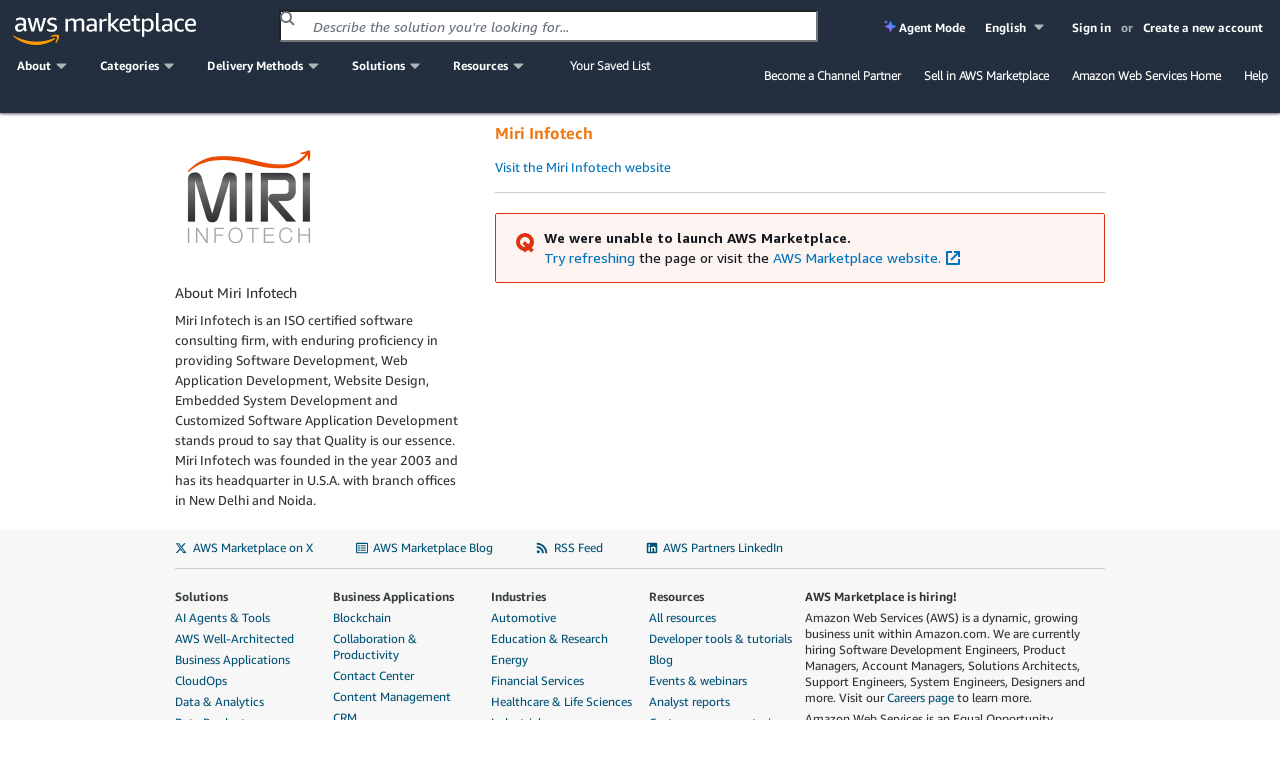

--- FILE ---
content_type: application/javascript
request_url: https://prod.widgets.marketplace.aws.dev/assets/929.1d6b5eaea420d3286f8a.js
body_size: 9675
content:
"use strict";(globalThis.widgetBootstrapWebpackJsonp=globalThis.widgetBootstrapWebpackJsonp||[]).push([[929],{1561:(n,t,e)=>{e.d(t,{A:()=>r});var o=!0,i="Invariant failed";function r(n,t){if(!n){if(o)throw new Error(i);var e="function"==typeof t?t():t,r=e?"".concat(i,": ").concat(e):i;throw new Error(r)}}},7929:(n,t,e)=>{e.d(t,{zR:()=>b,TM:()=>C,yJ:()=>p,sC:()=>U,AO:()=>v,Fu:()=>w});var o=e(8168);function i(n){return"/"===n.charAt(0)}function r(n,t){for(var e=t,o=e+1,i=n.length;o<i;e+=1,o+=1)n[e]=n[o];n.pop()}const a=function(n,t){void 0===t&&(t="");var e,o=n&&n.split("/")||[],a=t&&t.split("/")||[],c=n&&i(n),u=t&&i(t),f=c||u;if(n&&i(n)?a=o:o.length&&(a.pop(),a=a.concat(o)),!a.length)return"/";if(a.length){var s=a[a.length-1];e="."===s||".."===s||""===s}else e=!1;for(var h=0,l=a.length;l>=0;l--){var d=a[l];"."===d?r(a,l):".."===d?(r(a,l),h++):h&&(r(a,l),h--)}if(!f)for(;h--;h)a.unshift("..");!f||""===a[0]||a[0]&&i(a[0])||a.unshift("");var v=a.join("/");return e&&"/"!==v.substr(-1)&&(v+="/"),v};function c(n){return n.valueOf?n.valueOf():Object.prototype.valueOf.call(n)}const u=function n(t,e){if(t===e)return!0;if(null==t||null==e)return!1;if(Array.isArray(t))return Array.isArray(e)&&t.length===e.length&&t.every(function(t,o){return n(t,e[o])});if("object"==typeof t||"object"==typeof e){var o=c(t),i=c(e);return o!==t||i!==e?n(o,i):Object.keys(Object.assign({},t,e)).every(function(o){return n(t[o],e[o])})}return!1};var f=e(1561);function s(n){return"/"===n.charAt(0)?n:"/"+n}function h(n){return"/"===n.charAt(0)?n.substr(1):n}function l(n,t){return function(n,t){return 0===n.toLowerCase().indexOf(t.toLowerCase())&&-1!=="/?#".indexOf(n.charAt(t.length))}(n,t)?n.substr(t.length):n}function d(n){return"/"===n.charAt(n.length-1)?n.slice(0,-1):n}function v(n){var t=n.pathname,e=n.search,o=n.hash,i=t||"/";return e&&"?"!==e&&(i+="?"===e.charAt(0)?e:"?"+e),o&&"#"!==o&&(i+="#"===o.charAt(0)?o:"#"+o),i}function p(n,t,e,i){var r;"string"==typeof n?(r=function(n){var t=n||"/",e="",o="",i=t.indexOf("#");-1!==i&&(o=t.substr(i),t=t.substr(0,i));var r=t.indexOf("?");return-1!==r&&(e=t.substr(r),t=t.substr(0,r)),{pathname:t,search:"?"===e?"":e,hash:"#"===o?"":o}}(n),r.state=t):(void 0===(r=(0,o.A)({},n)).pathname&&(r.pathname=""),r.search?"?"!==r.search.charAt(0)&&(r.search="?"+r.search):r.search="",r.hash?"#"!==r.hash.charAt(0)&&(r.hash="#"+r.hash):r.hash="",void 0!==t&&void 0===r.state&&(r.state=t));try{r.pathname=decodeURI(r.pathname)}catch(n){throw n instanceof URIError?new URIError('Pathname "'+r.pathname+'" could not be decoded. This is likely caused by an invalid percent-encoding.'):n}return e&&(r.key=e),i?r.pathname?"/"!==r.pathname.charAt(0)&&(r.pathname=a(r.pathname,i.pathname)):r.pathname=i.pathname:r.pathname||(r.pathname="/"),r}function w(n,t){return n.pathname===t.pathname&&n.search===t.search&&n.hash===t.hash&&n.key===t.key&&u(n.state,t.state)}function g(){var n=null,t=[];return{setPrompt:function(t){return n=t,function(){n===t&&(n=null)}},confirmTransitionTo:function(t,e,o,i){if(null!=n){var r="function"==typeof n?n(t,e):n;"string"==typeof r?"function"==typeof o?o(r,i):i(!0):i(!1!==r)}else i(!0)},appendListener:function(n){var e=!0;function o(){e&&n.apply(void 0,arguments)}return t.push(o),function(){e=!1,t=t.filter(function(n){return n!==o})}},notifyListeners:function(){for(var n=arguments.length,e=new Array(n),o=0;o<n;o++)e[o]=arguments[o];t.forEach(function(n){return n.apply(void 0,e)})}}}var m=!("undefined"==typeof window||!window.document||!window.document.createElement);function y(n,t){t(window.confirm(n))}var O="popstate",P="hashchange";function A(){try{return window.history.state||{}}catch(n){return{}}}function b(n){void 0===n&&(n={}),m||(0,f.A)(!1);var t,e=window.history,i=(-1===(t=window.navigator.userAgent).indexOf("Android 2.")&&-1===t.indexOf("Android 4.0")||-1===t.indexOf("Mobile Safari")||-1!==t.indexOf("Chrome")||-1!==t.indexOf("Windows Phone"))&&window.history&&"pushState"in window.history,r=!(-1===window.navigator.userAgent.indexOf("Trident")),a=n,c=a.forceRefresh,u=void 0!==c&&c,h=a.getUserConfirmation,w=void 0===h?y:h,b=a.keyLength,x=void 0===b?6:b,k=n.basename?d(s(n.basename)):"";function T(n){var t=n||{},e=t.key,o=t.state,i=window.location,r=i.pathname+i.search+i.hash;return k&&(r=l(r,k)),p(r,o,e)}function L(){return Math.random().toString(36).substr(2,x)}var E=g();function C(n){(0,o.A)(q,n),q.length=e.length,E.notifyListeners(q.location,q.action)}function S(n){(function(n){return void 0===n.state&&-1===navigator.userAgent.indexOf("CriOS")})(n)||R(T(n.state))}function U(){R(T(A()))}var I=!1;function R(n){I?(I=!1,C()):E.confirmTransitionTo(n,"POP",w,function(t){t?C({action:"POP",location:n}):function(n){var t=q.location,e=H.indexOf(t.key);-1===e&&(e=0);var o=H.indexOf(n.key);-1===o&&(o=0);var i=e-o;i&&(I=!0,B(i))}(n)})}var j=T(A()),H=[j.key];function M(n){return k+v(n)}function B(n){e.go(n)}var F=0;function J(n){1===(F+=n)&&1===n?(window.addEventListener(O,S),r&&window.addEventListener(P,U)):0===F&&(window.removeEventListener(O,S),r&&window.removeEventListener(P,U))}var W=!1,q={length:e.length,action:"POP",location:j,createHref:M,push:function(n,t){var o="PUSH",r=p(n,t,L(),q.location);E.confirmTransitionTo(r,o,w,function(n){if(n){var t=M(r),a=r.key,c=r.state;if(i)if(e.pushState({key:a,state:c},null,t),u)window.location.href=t;else{var f=H.indexOf(q.location.key),s=H.slice(0,f+1);s.push(r.key),H=s,C({action:o,location:r})}else window.location.href=t}})},replace:function(n,t){var o="REPLACE",r=p(n,t,L(),q.location);E.confirmTransitionTo(r,o,w,function(n){if(n){var t=M(r),a=r.key,c=r.state;if(i)if(e.replaceState({key:a,state:c},null,t),u)window.location.replace(t);else{var f=H.indexOf(q.location.key);-1!==f&&(H[f]=r.key),C({action:o,location:r})}else window.location.replace(t)}})},go:B,goBack:function(){B(-1)},goForward:function(){B(1)},block:function(n){void 0===n&&(n=!1);var t=E.setPrompt(n);return W||(J(1),W=!0),function(){return W&&(W=!1,J(-1)),t()}},listen:function(n){var t=E.appendListener(n);return J(1),function(){J(-1),t()}}};return q}var x="hashchange",k={hashbang:{encodePath:function(n){return"!"===n.charAt(0)?n:"!/"+h(n)},decodePath:function(n){return"!"===n.charAt(0)?n.substr(1):n}},noslash:{encodePath:h,decodePath:s},slash:{encodePath:s,decodePath:s}};function T(n){var t=n.indexOf("#");return-1===t?n:n.slice(0,t)}function L(){var n=window.location.href,t=n.indexOf("#");return-1===t?"":n.substring(t+1)}function E(n){window.location.replace(T(window.location.href)+"#"+n)}function C(n){void 0===n&&(n={}),m||(0,f.A)(!1);var t=window.history,e=(window.navigator.userAgent.indexOf("Firefox"),n),i=e.getUserConfirmation,r=void 0===i?y:i,a=e.hashType,c=void 0===a?"slash":a,u=n.basename?d(s(n.basename)):"",h=k[c],w=h.encodePath,O=h.decodePath;function P(){var n=O(L());return u&&(n=l(n,u)),p(n)}var A=g();function b(n){(0,o.A)(W,n),W.length=t.length,A.notifyListeners(W.location,W.action)}var C=!1,S=null;function U(){var n,t,e=L(),o=w(e);if(e!==o)E(o);else{var i=P(),a=W.location;if(!C&&(t=i,(n=a).pathname===t.pathname&&n.search===t.search&&n.hash===t.hash))return;if(S===v(i))return;S=null,function(n){if(C)C=!1,b();else{A.confirmTransitionTo(n,"POP",r,function(t){t?b({action:"POP",location:n}):function(n){var t=W.location,e=H.lastIndexOf(v(t));-1===e&&(e=0);var o=H.lastIndexOf(v(n));-1===o&&(o=0);var i=e-o;i&&(C=!0,M(i))}(n)})}}(i)}}var I=L(),R=w(I);I!==R&&E(R);var j=P(),H=[v(j)];function M(n){t.go(n)}var B=0;function F(n){1===(B+=n)&&1===n?window.addEventListener(x,U):0===B&&window.removeEventListener(x,U)}var J=!1,W={length:t.length,action:"POP",location:j,createHref:function(n){var t=document.querySelector("base"),e="";return t&&t.getAttribute("href")&&(e=T(window.location.href)),e+"#"+w(u+v(n))},push:function(n,t){var e="PUSH",o=p(n,void 0,void 0,W.location);A.confirmTransitionTo(o,e,r,function(n){if(n){var t=v(o),i=w(u+t);if(L()!==i){S=t,function(n){window.location.hash=n}(i);var r=H.lastIndexOf(v(W.location)),a=H.slice(0,r+1);a.push(t),H=a,b({action:e,location:o})}else b()}})},replace:function(n,t){var e="REPLACE",o=p(n,void 0,void 0,W.location);A.confirmTransitionTo(o,e,r,function(n){if(n){var t=v(o),i=w(u+t);L()!==i&&(S=t,E(i));var r=H.indexOf(v(W.location));-1!==r&&(H[r]=t),b({action:e,location:o})}})},go:M,goBack:function(){M(-1)},goForward:function(){M(1)},block:function(n){void 0===n&&(n=!1);var t=A.setPrompt(n);return J||(F(1),J=!0),function(){return J&&(J=!1,F(-1)),t()}},listen:function(n){var t=A.appendListener(n);return F(1),function(){F(-1),t()}}};return W}function S(n,t,e){return Math.min(Math.max(n,t),e)}function U(n){void 0===n&&(n={});var t=n,e=t.getUserConfirmation,i=t.initialEntries,r=void 0===i?["/"]:i,a=t.initialIndex,c=void 0===a?0:a,u=t.keyLength,f=void 0===u?6:u,s=g();function h(n){(0,o.A)(O,n),O.length=O.entries.length,s.notifyListeners(O.location,O.action)}function l(){return Math.random().toString(36).substr(2,f)}var d=S(c,0,r.length-1),w=r.map(function(n){return p(n,void 0,"string"==typeof n?l():n.key||l())}),m=v;function y(n){var t=S(O.index+n,0,O.entries.length-1),o=O.entries[t];s.confirmTransitionTo(o,"POP",e,function(n){n?h({action:"POP",location:o,index:t}):h()})}var O={length:w.length,action:"POP",location:w[d],index:d,entries:w,createHref:m,push:function(n,t){var o="PUSH",i=p(n,t,l(),O.location);s.confirmTransitionTo(i,o,e,function(n){if(n){var t=O.index+1,e=O.entries.slice(0);e.length>t?e.splice(t,e.length-t,i):e.push(i),h({action:o,location:i,index:t,entries:e})}})},replace:function(n,t){var o="REPLACE",i=p(n,t,l(),O.location);s.confirmTransitionTo(i,o,e,function(n){n&&(O.entries[O.index]=i,h({action:o,location:i}))})},go:y,goBack:function(){y(-1)},goForward:function(){y(1)},canGo:function(n){var t=O.index+n;return t>=0&&t<O.entries.length},block:function(n){return void 0===n&&(n=!1),s.setPrompt(n)},listen:function(n){return s.appendListener(n)}};return O}}}]);